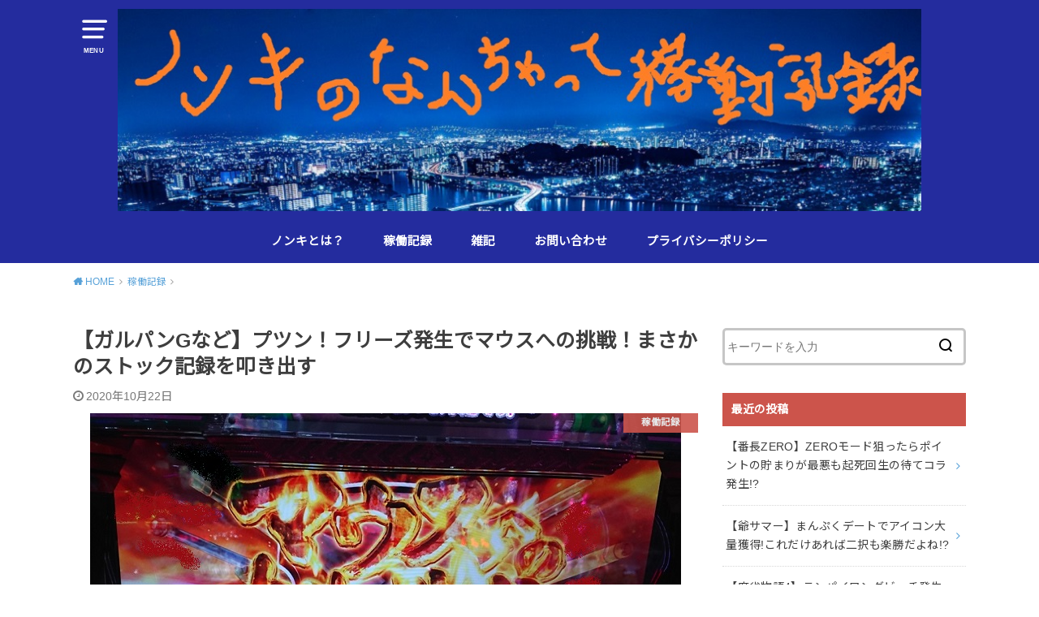

--- FILE ---
content_type: text/html; charset=UTF-8
request_url: https://nonki7.com/galpang-stockkirokukoushin/
body_size: 19087
content:
<!doctype html>
<html lang="ja" class="no-js">

<head>
<meta charset="utf-8">
<meta http-equiv="X-UA-Compatible" content="IE=edge">
<meta name="HandheldFriendly" content="True">
<meta name="MobileOptimized" content="320">
<meta name="viewport" content="width=device-width, initial-scale=1"/>

<link rel="pingback" href="https://nonki7.com/xmlrpc.php">


	<!-- This site is optimized with the Yoast SEO plugin v15.3 - https://yoast.com/wordpress/plugins/seo/ -->
	<title>【ガルパンGなど】プツン！フリーズ発生でマウスへの挑戦！まさかのストック記録を叩き出す - ノンキのなんちゃって稼働記録</title>
	<meta name="description" content="プツン！・・・ガルパンGでまさかの展開でフリーズ発生！最強特化ゾーンであるマウスへの挑戦へ突入。この最強特化ゾーンでまさかの記録を叩き出すことになるとは。果たしてストックを大量獲得して完走することはできたのか！？" />
	<meta name="robots" content="index, follow, max-snippet:-1, max-image-preview:large, max-video-preview:-1" />
	<link rel="canonical" href="https://nonki7.com/galpang-stockkirokukoushin/" />
	<meta property="og:locale" content="ja_JP" />
	<meta property="og:type" content="article" />
	<meta property="og:title" content="【ガルパンGなど】プツン！フリーズ発生でマウスへの挑戦！まさかのストック記録を叩き出す - ノンキのなんちゃって稼働記録" />
	<meta property="og:description" content="プツン！・・・ガルパンGでまさかの展開でフリーズ発生！最強特化ゾーンであるマウスへの挑戦へ突入。この最強特化ゾーンでまさかの記録を叩き出すことになるとは。果たしてストックを大量獲得して完走することはできたのか！？" />
	<meta property="og:url" content="https://nonki7.com/galpang-stockkirokukoushin/" />
	<meta property="og:site_name" content="ノンキのなんちゃって稼働記録" />
	<meta property="article:published_time" content="2020-10-21T21:21:54+00:00" />
	<meta property="article:modified_time" content="2020-10-22T22:13:47+00:00" />
	<meta property="og:image" content="https://nonki7.com/wp-content/uploads/2020/10/galpanG_mouseTitle_201022.jpg" />
	<meta property="og:image:width" content="728" />
	<meta property="og:image:height" content="465" />
	<meta name="twitter:card" content="summary_large_image" />
	<meta name="twitter:label1" content="Written by">
	<meta name="twitter:data1" content="ノンキ">
	<meta name="twitter:label2" content="Est. reading time">
	<meta name="twitter:data2" content="0分">
	<script type="application/ld+json" class="yoast-schema-graph">{"@context":"https://schema.org","@graph":[{"@type":"WebSite","@id":"https://nonki7.com/#website","url":"https://nonki7.com/","name":"\u30ce\u30f3\u30ad\u306e\u306a\u3093\u3061\u3083\u3063\u3066\u7a3c\u50cd\u8a18\u9332","description":"","potentialAction":[{"@type":"SearchAction","target":"https://nonki7.com/?s={search_term_string}","query-input":"required name=search_term_string"}],"inLanguage":"ja"},{"@type":"ImageObject","@id":"https://nonki7.com/galpang-stockkirokukoushin/#primaryimage","inLanguage":"ja","url":"https://nonki7.com/wp-content/uploads/2020/10/galpanG_mouseTitle_201022.jpg","width":728,"height":465,"caption":"\u30de\u30a6\u30b9\u3078\u306e\u6311\u6226"},{"@type":"WebPage","@id":"https://nonki7.com/galpang-stockkirokukoushin/#webpage","url":"https://nonki7.com/galpang-stockkirokukoushin/","name":"\u3010\u30ac\u30eb\u30d1\u30f3G\u306a\u3069\u3011\u30d7\u30c4\u30f3\uff01\u30d5\u30ea\u30fc\u30ba\u767a\u751f\u3067\u30de\u30a6\u30b9\u3078\u306e\u6311\u6226\uff01\u307e\u3055\u304b\u306e\u30b9\u30c8\u30c3\u30af\u8a18\u9332\u3092\u53e9\u304d\u51fa\u3059 - \u30ce\u30f3\u30ad\u306e\u306a\u3093\u3061\u3083\u3063\u3066\u7a3c\u50cd\u8a18\u9332","isPartOf":{"@id":"https://nonki7.com/#website"},"primaryImageOfPage":{"@id":"https://nonki7.com/galpang-stockkirokukoushin/#primaryimage"},"datePublished":"2020-10-21T21:21:54+00:00","dateModified":"2020-10-22T22:13:47+00:00","author":{"@id":"https://nonki7.com/#/schema/person/4861bada458bcd61a1aa7c97de0a5e3d"},"description":"\u30d7\u30c4\u30f3\uff01\u30fb\u30fb\u30fb\u30ac\u30eb\u30d1\u30f3G\u3067\u307e\u3055\u304b\u306e\u5c55\u958b\u3067\u30d5\u30ea\u30fc\u30ba\u767a\u751f\uff01\u6700\u5f37\u7279\u5316\u30be\u30fc\u30f3\u3067\u3042\u308b\u30de\u30a6\u30b9\u3078\u306e\u6311\u6226\u3078\u7a81\u5165\u3002\u3053\u306e\u6700\u5f37\u7279\u5316\u30be\u30fc\u30f3\u3067\u307e\u3055\u304b\u306e\u8a18\u9332\u3092\u53e9\u304d\u51fa\u3059\u3053\u3068\u306b\u306a\u308b\u3068\u306f\u3002\u679c\u305f\u3057\u3066\u30b9\u30c8\u30c3\u30af\u3092\u5927\u91cf\u7372\u5f97\u3057\u3066\u5b8c\u8d70\u3059\u308b\u3053\u3068\u306f\u3067\u304d\u305f\u306e\u304b\uff01\uff1f","inLanguage":"ja","potentialAction":[{"@type":"ReadAction","target":["https://nonki7.com/galpang-stockkirokukoushin/"]}]},{"@type":"Person","@id":"https://nonki7.com/#/schema/person/4861bada458bcd61a1aa7c97de0a5e3d","name":"\u30ce\u30f3\u30ad","image":{"@type":"ImageObject","@id":"https://nonki7.com/#personlogo","inLanguage":"ja","url":"https://secure.gravatar.com/avatar/88b63422272a5ede4f54340ec21a6ce3?s=96&d=mm&r=g","caption":"\u30ce\u30f3\u30ad"}}]}</script>
	<!-- / Yoast SEO plugin. -->


<link rel='dns-prefetch' href='//ajax.googleapis.com' />
<link rel='dns-prefetch' href='//fonts.googleapis.com' />
<link rel='dns-prefetch' href='//s.w.org' />
<link rel="alternate" type="application/rss+xml" title="ノンキのなんちゃって稼働記録 &raquo; フィード" href="https://nonki7.com/feed/" />
<link rel="alternate" type="application/rss+xml" title="ノンキのなんちゃって稼働記録 &raquo; コメントフィード" href="https://nonki7.com/comments/feed/" />
<link rel="alternate" type="application/rss+xml" title="ノンキのなんちゃって稼働記録 &raquo; 【ガルパンGなど】プツン！フリーズ発生でマウスへの挑戦！まさかのストック記録を叩き出す のコメントのフィード" href="https://nonki7.com/galpang-stockkirokukoushin/feed/" />
		<script type="text/javascript">
			window._wpemojiSettings = {"baseUrl":"https:\/\/s.w.org\/images\/core\/emoji\/12.0.0-1\/72x72\/","ext":".png","svgUrl":"https:\/\/s.w.org\/images\/core\/emoji\/12.0.0-1\/svg\/","svgExt":".svg","source":{"concatemoji":"https:\/\/nonki7.com\/wp-includes\/js\/wp-emoji-release.min.js?ver=5.4"}};
			/*! This file is auto-generated */
			!function(e,a,t){var r,n,o,i,p=a.createElement("canvas"),s=p.getContext&&p.getContext("2d");function c(e,t){var a=String.fromCharCode;s.clearRect(0,0,p.width,p.height),s.fillText(a.apply(this,e),0,0);var r=p.toDataURL();return s.clearRect(0,0,p.width,p.height),s.fillText(a.apply(this,t),0,0),r===p.toDataURL()}function l(e){if(!s||!s.fillText)return!1;switch(s.textBaseline="top",s.font="600 32px Arial",e){case"flag":return!c([127987,65039,8205,9895,65039],[127987,65039,8203,9895,65039])&&(!c([55356,56826,55356,56819],[55356,56826,8203,55356,56819])&&!c([55356,57332,56128,56423,56128,56418,56128,56421,56128,56430,56128,56423,56128,56447],[55356,57332,8203,56128,56423,8203,56128,56418,8203,56128,56421,8203,56128,56430,8203,56128,56423,8203,56128,56447]));case"emoji":return!c([55357,56424,55356,57342,8205,55358,56605,8205,55357,56424,55356,57340],[55357,56424,55356,57342,8203,55358,56605,8203,55357,56424,55356,57340])}return!1}function d(e){var t=a.createElement("script");t.src=e,t.defer=t.type="text/javascript",a.getElementsByTagName("head")[0].appendChild(t)}for(i=Array("flag","emoji"),t.supports={everything:!0,everythingExceptFlag:!0},o=0;o<i.length;o++)t.supports[i[o]]=l(i[o]),t.supports.everything=t.supports.everything&&t.supports[i[o]],"flag"!==i[o]&&(t.supports.everythingExceptFlag=t.supports.everythingExceptFlag&&t.supports[i[o]]);t.supports.everythingExceptFlag=t.supports.everythingExceptFlag&&!t.supports.flag,t.DOMReady=!1,t.readyCallback=function(){t.DOMReady=!0},t.supports.everything||(n=function(){t.readyCallback()},a.addEventListener?(a.addEventListener("DOMContentLoaded",n,!1),e.addEventListener("load",n,!1)):(e.attachEvent("onload",n),a.attachEvent("onreadystatechange",function(){"complete"===a.readyState&&t.readyCallback()})),(r=t.source||{}).concatemoji?d(r.concatemoji):r.wpemoji&&r.twemoji&&(d(r.twemoji),d(r.wpemoji)))}(window,document,window._wpemojiSettings);
		</script>
		<style type="text/css">
img.wp-smiley,
img.emoji {
	display: inline !important;
	border: none !important;
	box-shadow: none !important;
	height: 1em !important;
	width: 1em !important;
	margin: 0 .07em !important;
	vertical-align: -0.1em !important;
	background: none !important;
	padding: 0 !important;
}
</style>
	<link rel='stylesheet' id='wp-block-library-css'  href='https://nonki7.com/wp-includes/css/dist/block-library/style.min.css' type='text/css' media='all' />
<link rel='stylesheet' id='liquid-block-speech-css'  href='https://nonki7.com/wp-content/plugins/liquid-speech-balloon/css/block.css' type='text/css' media='all' />
<link rel='stylesheet' id='contact-form-7-css'  href='https://nonki7.com/wp-content/plugins/contact-form-7/includes/css/styles.css?ver=5.3' type='text/css' media='all' />
<link rel='stylesheet' id='ez-icomoon-css'  href='https://nonki7.com/wp-content/plugins/easy-table-of-contents/vendor/icomoon/style.min.css?ver=2.0.11' type='text/css' media='all' />
<link rel='stylesheet' id='ez-toc-css'  href='https://nonki7.com/wp-content/plugins/easy-table-of-contents/assets/css/screen.min.css?ver=2.0.11' type='text/css' media='all' />
<style id='ez-toc-inline-css' type='text/css'>
div#ez-toc-container p.ez-toc-title {font-size: 120%;}div#ez-toc-container p.ez-toc-title {font-weight: 500;}div#ez-toc-container ul li {font-size: 95%;}div#ez-toc-container {background: #fff;border: 1px solid #ddd;width: 100%;}div#ez-toc-container p.ez-toc-title {color: #999;}div#ez-toc-container ul.ez-toc-list a {color: #428bca;}div#ez-toc-container ul.ez-toc-list a:hover {color: #2a6496;}div#ez-toc-container ul.ez-toc-list a:visited {color: #8dacc9;}
</style>
<link rel='stylesheet' id='style-css'  href='https://nonki7.com/wp-content/themes/yswallow/style.css' type='text/css' media='all' />
<style id='style-inline-css' type='text/css'>
.animated{animation-duration:1.2s;animation-fill-mode:both;animation-delay:0s;animation-timing-function:ease-out}.wpcf7 .screen-reader-response{position:static}.animated{animation-fill-mode:none}@keyframes fadeIn{from{opacity:0}to{opacity:1}}.fadeIn{animation-name:fadeIn}@keyframes fadeInDown{from{opacity:0;transform:translate3d(0,-10px,0)}to{opacity:1;transform:none}}.fadeInDown{animation-name:fadeInDown}@keyframes fadeInDownBig{from{opacity:0;transform:translate3d(0,-100%,0)}to{opacity:1;transform:none}}.fadeInDownBig{animation-name:fadeInDownBig}@keyframes fadeInLeft{from{opacity:0;transform:translate3d(-10px,0,0)}to{opacity:1;transform:none}}.fadeInLeft{animation-name:fadeInLeft}@keyframes fadeInLeftBig{from{opacity:0;transform:translate3d(-100%,0,0)}to{opacity:1;transform:none}}.fadeInLeftBig{animation-name:fadeInLeftBig}@keyframes fadeInRight{from{opacity:0;transform:translate3d(10px,0,0)}to{opacity:1;transform:none}}.fadeInRight{animation-name:fadeInRight}@keyframes fadeInRightBig{from{opacity:0;transform:translate3d(100%,0,0)}to{opacity:1;transform:none}}.fadeInRightBig{animation-name:fadeInRightBig}@keyframes fadeInUp{from{opacity:0;transform:translate3d(0,10px,0)}to{opacity:1;transform:none}}.fadeInUp{animation-name:fadeInUp}@keyframes fadeInUpBig{from{opacity:0;transform:translate3d(0,100%,0)}to{opacity:1;transform:none}}.fadeInUpBig{animation-name:fadeInUpBig}
</style>
<link rel='stylesheet' id='child-style-css'  href='https://nonki7.com/wp-content/themes/yswallow_custom/style.css' type='text/css' media='all' />
<link rel='stylesheet' id='gf_Notojp-css'  href='https://fonts.googleapis.com/css?family=Noto+Sans+JP&#038;display=swap' type='text/css' media='all' />
<link rel='stylesheet' id='fontawesome-css'  href='https://nonki7.com/wp-content/themes/yswallow/library/css/font-awesome.min.css' type='text/css' media='all' />
<script type='text/javascript' src='https://ajax.googleapis.com/ajax/libs/jquery/1.12.4/jquery.min.js?ver=1.12.4'></script>
<link rel='https://api.w.org/' href='https://nonki7.com/wp-json/' />
<link rel="EditURI" type="application/rsd+xml" title="RSD" href="https://nonki7.com/xmlrpc.php?rsd" />
<link rel="wlwmanifest" type="application/wlwmanifest+xml" href="https://nonki7.com/wp-includes/wlwmanifest.xml" /> 
<meta name="generator" content="WordPress 5.4" />
<link rel='shortlink' href='https://nonki7.com/?p=8781' />
<link rel="alternate" type="application/json+oembed" href="https://nonki7.com/wp-json/oembed/1.0/embed?url=https%3A%2F%2Fnonki7.com%2Fgalpang-stockkirokukoushin%2F" />
<link rel="alternate" type="text/xml+oembed" href="https://nonki7.com/wp-json/oembed/1.0/embed?url=https%3A%2F%2Fnonki7.com%2Fgalpang-stockkirokukoushin%2F&#038;format=xml" />
   <script type="text/javascript">
   var _gaq = _gaq || [];
   _gaq.push(['_setAccount', 'UA-163440231-1']);
   _gaq.push(['_trackPageview']);
   (function() {
   var ga = document.createElement('script'); ga.type = 'text/javascript'; ga.async = true;
   ga.src = ('https:' == document.location.protocol ? 'https://ssl' : 'http://www') + '.google-analytics.com/ga.js';
   var s = document.getElementsByTagName('script')[0]; s.parentNode.insertBefore(ga, s);
   })();
   </script>
<style type="text/css">.liquid-speech-balloon-00 .liquid-speech-balloon-avatar { background-image: url("https://nonki7.com/wp-content/uploads/2020/05/nonki_new.jpg"); } .liquid-speech-balloon-01 .liquid-speech-balloon-avatar { background-image: url("https://nonki7.com/wp-content/uploads/2020/04/AzuMan.png"); } </style>
<style type="text/css">.liquid-speech-balloon-00 .liquid-speech-balloon-avatar::after { content: "ノンキ"; } .liquid-speech-balloon-01 .liquid-speech-balloon-avatar::after { content: "AzuMan"; } .liquid-speech-balloon-02 .liquid-speech-balloon-avatar::after { content: "友達"; } </style>
<style type="text/css">
body, #breadcrumb li a::after{ color: #3E3E3E;}
a, #breadcrumb li a i, .authorbox .author_sns li a::before,.widget li a:after{ color: #57a1d8;}
a:hover{ color: #9eccef;}
.article-footer .post-categories li a,.article-footer .tags a{ background: #57a1d8; border-color:#57a1d8;}
.article-footer .tags a{ color:#57a1d8; background: none;}
.article-footer .post-categories li a:hover,.article-footer .tags a:hover{ background:#9eccef;  border-color:#9eccef;}
input[type="text"],input[type="password"],input[type="datetime"],input[type="datetime-local"],input[type="date"],input[type="month"],input[type="time"],input[type="week"],input[type="number"],input[type="email"],input[type="url"],input[type="search"],input[type="tel"],input[type="color"],select,textarea,.field { background-color: #ffffff;}
#header{ color: #ffffff; background: #242c9e;}
#logo a{ color: #ecf6ff;}
@media only screen and (min-width: 768px) {
	#g_nav .nav > li::after{ background: #ecf6ff;}
	#g_nav .nav li ul.sub-menu, #g_nav .nav li ul.children{ background: #2e3a44;color: #ffffff;}
	.archives-list .post-list a .eyecatch::after{ background: #57a1d8;}
}

.slick-prev:before, .slick-next:before, .accordionBtn, #submit, button, html input[type="button"], input[type="reset"], input[type="submit"], .pagination a:hover, .pagination a:focus,.page-links a:hover, .page-links a:focus { background-color: #57a1d8;}
.accordionBtn.active, #submit:hover, #submit:focus{ background-color: #9eccef;}
.entry-content h2, .homeadd_wrap .widgettitle, .widgettitle, .eyecatch .cat-name, ul.wpp-list li a:before, .cat_postlist .catttl span::before, .cat_postlist .catttl span::after, .accordion::before{ background: #cc544b; color: #ffffff;}
.entry-content h3,.entry-content h4{ border-color: #cc544b;}
.h_balloon .entry-content h2:after{ border-top-color: #cc544b;}
.entry-content ol li:before{ background: #cc544b; border-color: #cc544b;  color: #ffffff;}
.entry-content ol li ol li:before{ color: #cc544b;}
.entry-content ul li:before{ color: #cc544b;}
.entry-content blockquote::before,.entry-content blockquote::after{color: #cc544b;}

.btn-wrap a{background: #57a1d8;border: 1px solid #57a1d8;}
.btn-wrap a:hover,.widget .btn-wrap:not(.simple) a:hover{color: #57a1d8;border-color: #57a1d8;}
.btn-wrap.simple a, .pagination a, .pagination span,.page-links a{border-color: #57a1d8; color: #57a1d8;}
.btn-wrap.simple a:hover, .pagination .current,.pagination .current:hover,.page-links ul > li > span{background-color: #57a1d8;}

#footer-top::before{background-color: #cc544b;}
#footer,.cta-inner{background-color: #2e3a44; color: #ffffff;}

</style>
<link rel="icon" href="https://nonki7.com/wp-content/uploads/2020/04/cropped-site_icon_01-150x150.png" sizes="32x32" />
<link rel="icon" href="https://nonki7.com/wp-content/uploads/2020/04/cropped-site_icon_01-300x300.png" sizes="192x192" />
<link rel="apple-touch-icon" href="https://nonki7.com/wp-content/uploads/2020/04/cropped-site_icon_01-300x300.png" />
<meta name="msapplication-TileImage" content="https://nonki7.com/wp-content/uploads/2020/04/cropped-site_icon_01-300x300.png" />
		<style type="text/css" id="wp-custom-css">
			.profileimg{
	border-radius: 50%;
}
@media only screen and (min-width: 768px) {
    .header #logo {
        width: 90%;
    }
}
#ez-toc-container li:before{
content:none;
}		</style>
		</head>

<body class="post-template-default single single-post postid-8781 single-format-standard pd_normal h_default undo_off catlabelon pannavi_on">
	<div id="container">


<header id="header" class="header animated fadeIn">
<div id="inner-header" class="wrap cf">

<a href="#spnavi" data-remodal-target="spnavi" class="nav_btn"><span class="text">MENU</span></a>
<div class="remodal" data-remodal-id="spnavi" data-remodal-options="hashTracking:false">
<button data-remodal-action="close" class="remodal-close"><span class="text gf">CLOSE</span></button>
<div id="categories-4" class="widget widget_categories"><h4 class="widgettitle"><span>カテゴリー</span></h4>		<ul>
				<li class="cat-item cat-item-2"><a href="https://nonki7.com/category/introduction/" title="管理人のノンキの自己紹介。また、スロット人生などを振り返ります。">ノンキとは？</a>
</li>
	<li class="cat-item cat-item-30"><a href="https://nonki7.com/category/home-slot/" title="家スロでの稼働記録やできごとを振り返ります">家スロ</a>
</li>
	<li class="cat-item cat-item-5"><a href="https://nonki7.com/category/op_record/" title="ホールでの稼働記録やできごとを振り返ります">稼働記録</a>
</li>
	<li class="cat-item cat-item-16"><a href="https://nonki7.com/category/dairy/" title="ホールでのできごと・趣味・日常の他愛ないできごとを振り返ります">雑記</a>
</li>
		</ul>
			</div><div id="archives-3" class="widget widget_archive"><h4 class="widgettitle"><span>アーカイブ</span></h4>		<ul>
				<li><a href='https://nonki7.com/2022/06/'>2022年6月 <span class="countpost">13</span></a></li>
	<li><a href='https://nonki7.com/2022/05/'>2022年5月 <span class="countpost">22</span></a></li>
	<li><a href='https://nonki7.com/2022/04/'>2022年4月 <span class="countpost">21</span></a></li>
	<li><a href='https://nonki7.com/2022/03/'>2022年3月 <span class="countpost">23</span></a></li>
	<li><a href='https://nonki7.com/2022/02/'>2022年2月 <span class="countpost">20</span></a></li>
	<li><a href='https://nonki7.com/2022/01/'>2022年1月 <span class="countpost">21</span></a></li>
	<li><a href='https://nonki7.com/2021/12/'>2021年12月 <span class="countpost">22</span></a></li>
	<li><a href='https://nonki7.com/2021/11/'>2021年11月 <span class="countpost">22</span></a></li>
	<li><a href='https://nonki7.com/2021/10/'>2021年10月 <span class="countpost">21</span></a></li>
	<li><a href='https://nonki7.com/2021/09/'>2021年9月 <span class="countpost">22</span></a></li>
	<li><a href='https://nonki7.com/2021/08/'>2021年 8月 <span class="countpost">22</span></a></li>
	<li><a href='https://nonki7.com/2021/07/'>2021年7月 <span class="countpost">22</span></a></li>
	<li><a href='https://nonki7.com/2021/06/'>2021年6月 <span class="countpost">23</span></a></li>
	<li><a href='https://nonki7.com/2021/05/'>2021年5月 <span class="countpost">20</span></a></li>
	<li><a href='https://nonki7.com/2021/04/'>2021年4月 <span class="countpost">16</span></a></li>
	<li><a href='https://nonki7.com/2021/03/'>2021年3月 <span class="countpost">21</span></a></li>
	<li><a href='https://nonki7.com/2021/02/'>2021年2月 <span class="countpost">23</span></a></li>
	<li><a href='https://nonki7.com/2021/01/'>2021年1月 <span class="countpost">26</span></a></li>
	<li><a href='https://nonki7.com/2020/12/'>2020年12月 <span class="countpost">28</span></a></li>
	<li><a href='https://nonki7.com/2020/11/'>2020年11月 <span class="countpost">25</span></a></li>
	<li><a href='https://nonki7.com/2020/10/'>2020年10月 <span class="countpost">27</span></a></li>
	<li><a href='https://nonki7.com/2020/09/'>2020年9月 <span class="countpost">28</span></a></li>
	<li><a href='https://nonki7.com/2020/08/'>2020年 8月 <span class="countpost">30</span></a></li>
	<li><a href='https://nonki7.com/2020/07/'>2020年7月 <span class="countpost">31</span></a></li>
	<li><a href='https://nonki7.com/2020/06/'>2020年6月 <span class="countpost">29</span></a></li>
	<li><a href='https://nonki7.com/2020/05/'>2020年5月 <span class="countpost">30</span></a></li>
	<li><a href='https://nonki7.com/2020/04/'>2020年4月 <span class="countpost">8</span></a></li>
		</ul>
			</div><div id="tag_cloud-2" class="widget widget_tag_cloud"><h4 class="widgettitle"><span>タグから探す</span></h4><div class="tagcloud"><a href="https://nonki7.com/tag/untiku/" class="tag-cloud-link tag-link-33 tag-link-position-1" style="font-size: 9.1101321585903pt;" aria-label="うんちく (2個の項目)">うんちく</a>
<a href="https://nonki7.com/tag/pickup/" class="tag-cloud-link tag-link-31 tag-link-position-2" style="font-size: 12.31718061674pt;" aria-label="オススメ (9個の項目)">オススメ</a>
<a href="https://nonki7.com/tag/zoon_aim/" class="tag-cloud-link tag-link-12 tag-link-position-3" style="font-size: 19.779735682819pt;" aria-label="ゾーン狙い (160個の項目)">ゾーン狙い</a>
<a href="https://nonki7.com/tag/holldairy/" class="tag-cloud-link tag-link-22 tag-link-position-4" style="font-size: 9.1101321585903pt;" aria-label="ホールでの出来事 (2個の項目)">ホールでの出来事</a>
<a href="https://nonki7.com/tag/meshiuma/" class="tag-cloud-link tag-link-17 tag-link-position-5" style="font-size: 9.8502202643172pt;" aria-label="メシウマ (3個の項目)">メシウマ</a>
<a href="https://nonki7.com/tag/meshimazu/" class="tag-cloud-link tag-link-19 tag-link-position-6" style="font-size: 10.466960352423pt;" aria-label="メシマズ (4個の項目)">メシマズ</a>
<a href="https://nonki7.com/tag/ceiling_aim/" class="tag-cloud-link tag-link-11 tag-link-position-7" style="font-size: 21.444933920705pt;" aria-label="天井狙い (304個の項目)">天井狙い</a>
<a href="https://nonki7.com/tag/home-slot/" class="tag-cloud-link tag-link-29 tag-link-position-8" style="font-size: 13.735682819383pt;" aria-label="家スロ (16個の項目)">家スロ</a>
<a href="https://nonki7.com/tag/expected_value_op/" class="tag-cloud-link tag-link-9 tag-link-position-9" style="font-size: 20.026431718062pt;" aria-label="期待値稼働 (178個の項目)">期待値稼働</a>
<a href="https://nonki7.com/tag/goal/" class="tag-cloud-link tag-link-32 tag-link-position-10" style="font-size: 8pt;" aria-label="目標 (1個の項目)">目標</a>
<a href="https://nonki7.com/tag/slot_style/" class="tag-cloud-link tag-link-25 tag-link-position-11" style="font-size: 8pt;" aria-label="稼働スタイル (1個の項目)">稼働スタイル</a>
<a href="https://nonki7.com/tag/op-record/" class="tag-cloud-link tag-link-24 tag-link-position-12" style="font-size: 9.1101321585903pt;" aria-label="稼働記録 (2個の項目)">稼働記録</a>
<a href="https://nonki7.com/tag/setting_aim/" class="tag-cloud-link tag-link-10 tag-link-position-13" style="font-size: 14.660792951542pt;" aria-label="設定狙い (23個の項目)">設定狙い</a>
<a href="https://nonki7.com/tag/hobby/" class="tag-cloud-link tag-link-15 tag-link-position-14" style="font-size: 9.1101321585903pt;" aria-label="趣味 (2個の項目)">趣味</a>
<a href="https://nonki7.com/tag/hobby_hit/" class="tag-cloud-link tag-link-13 tag-link-position-15" style="font-size: 22pt;" aria-label="趣味打ち (368個の項目)">趣味打ち</a>
<a href="https://nonki7.com/tag/old_story/" class="tag-cloud-link tag-link-7 tag-link-position-16" style="font-size: 9.8502202643172pt;" aria-label="過去語 (3個の項目)">過去語</a></div>
</div><button data-remodal-action="close" class="remodal-close"><span class="text gf">CLOSE</span></button>
</div>


<div id="logo" class="fs_ll ">
				<p class="h1 img"><a href="https://nonki7.com"><img src="https://nonki7.com/wp-content/uploads/2020/05/hakatayakei_blog_hedder.jpg" alt="ノンキのなんちゃって稼働記録"></a></p>
	
	<p class="site_description"></p></div>

<div id="g_nav" class="g_nav-sp animated anidelayS fadeIn">
<nav class="menu-sp cf"><ul id="menu-pc%e3%82%b0%e3%83%ad%e3%83%bc%e3%83%90%e3%83%ab%e3%83%8a%e3%83%93" class="nav top-nav cf"><li id="menu-item-558" class="menu-item menu-item-type-taxonomy menu-item-object-category menu-item-558"><a href="https://nonki7.com/category/introduction/">ノンキとは？</a></li>
<li id="menu-item-559" class="menu-item menu-item-type-taxonomy menu-item-object-category current-post-ancestor current-menu-parent current-post-parent menu-item-559"><a href="https://nonki7.com/category/op_record/">稼働記録</a></li>
<li id="menu-item-560" class="menu-item menu-item-type-taxonomy menu-item-object-category menu-item-560"><a href="https://nonki7.com/category/dairy/">雑記</a></li>
<li id="menu-item-561" class="menu-item menu-item-type-post_type menu-item-object-page menu-item-561"><a href="https://nonki7.com/contact/">お問い合わせ</a></li>
<li id="menu-item-562" class="menu-item menu-item-type-post_type menu-item-object-page menu-item-privacy-policy menu-item-562"><a href="https://nonki7.com/privacy-policy/">プライバシーポリシー</a></li>
</ul></nav></div>


</div>
</header>





<div id="breadcrumb" class="breadcrumb animated fadeIn cf"><div class="wrap"><ul class="breadcrumb__ul" itemscope itemtype="http://schema.org/BreadcrumbList"><li class="breadcrumb__li bc_homelink" itemprop="itemListElement" itemscope itemtype="http://schema.org/ListItem"><a class="breadcrumb__link" itemprop="item" href="https://nonki7.com/"><span itemprop="name"> HOME</span></a><meta itemprop="position" content="1" /></li><li class="breadcrumb__li" itemprop="itemListElement" itemscope itemtype="http://schema.org/ListItem"><a class="breadcrumb__link" itemprop="item" href="https://nonki7.com/category/op_record/"><span itemprop="name">稼働記録</span></a><meta itemprop="position" content="2" /></li><li class="breadcrumb__li bc_posttitle" itemprop="itemListElement" itemscope itemtype="http://schema.org/ListItem"><span itemprop="name">【ガルパンGなど】プツン！フリーズ発生でマウスへの挑戦！まさかのストック記録を叩き出す</span><meta itemprop="position" content="3" /></li></ul></div></div>

<div id="content">
<div id="inner-content" class="wrap cf">

<div class="main-wrap">
<main id="main" class="animated anidelayS fadeIn" role="main">

<article id="post-8781" class="post-8781 post type-post status-publish format-standard has-post-thumbnail hentry category-op_record tag-zoon_aim tag-ceiling_aim tag-expected_value_op tag-hobby_hit article cf" role="article">
<header class="article-header entry-header">
<div class="inner">
<h1 class="entry-title single-title" itemprop="headline" rel="bookmark">【ガルパンGなど】プツン！フリーズ発生でマウスへの挑戦！まさかのストック記録を叩き出す</h1>

<div class="byline entry-meta vcard cf">

<time class="time__date date gf entry-date updated">2020年10月22日</time>
</div>

<figure class="eyecatch">
<img width="728" height="465" src="https://nonki7.com/wp-content/uploads/2020/10/galpanG_mouseTitle_201022.jpg" class="attachment-post-thumbnail size-post-thumbnail wp-post-image" alt="マウスへの挑戦" srcset="https://nonki7.com/wp-content/uploads/2020/10/galpanG_mouseTitle_201022.jpg 728w, https://nonki7.com/wp-content/uploads/2020/10/galpanG_mouseTitle_201022-300x192.jpg 300w" sizes="(max-width: 728px) 100vw, 728px" />
<span class="cat-name cat-id-5">稼働記録</span>
</figure>

</div>
</header>


<div class="share short">
<div class="sns">
<ul class="cf">

<li class="twitter"> 
<a target="blank" href="//twitter.com/intent/tweet?url=https%3A%2F%2Fnonki7.com%2Fgalpang-stockkirokukoushin%2F&text=%E3%80%90%E3%82%AC%E3%83%AB%E3%83%91%E3%83%B3G%E3%81%AA%E3%81%A9%E3%80%91%E3%83%97%E3%83%84%E3%83%B3%EF%BC%81%E3%83%95%E3%83%AA%E3%83%BC%E3%82%BA%E7%99%BA%E7%94%9F%E3%81%A7%E3%83%9E%E3%82%A6%E3%82%B9%E3%81%B8%E3%81%AE%E6%8C%91%E6%88%A6%EF%BC%81%E3%81%BE%E3%81%95%E3%81%8B%E3%81%AE%E3%82%B9%E3%83%88%E3%83%83%E3%82%AF%E8%A8%98%E9%8C%B2%E3%82%92%E5%8F%A9%E3%81%8D%E5%87%BA%E3%81%99&tw_p=tweetbutton" onclick="window.open(this.href, 'tweetwindow', 'width=550, height=450,personalbar=0,toolbar=0,scrollbars=1,resizable=1'); return false;"><span class="text">ツイート</span><span class="count"></span></a>
</li>

<li class="facebook">
<a href="//www.facebook.com/sharer.php?src=bm&u=https%3A%2F%2Fnonki7.com%2Fgalpang-stockkirokukoushin%2F&t=%E3%80%90%E3%82%AC%E3%83%AB%E3%83%91%E3%83%B3G%E3%81%AA%E3%81%A9%E3%80%91%E3%83%97%E3%83%84%E3%83%B3%EF%BC%81%E3%83%95%E3%83%AA%E3%83%BC%E3%82%BA%E7%99%BA%E7%94%9F%E3%81%A7%E3%83%9E%E3%82%A6%E3%82%B9%E3%81%B8%E3%81%AE%E6%8C%91%E6%88%A6%EF%BC%81%E3%81%BE%E3%81%95%E3%81%8B%E3%81%AE%E3%82%B9%E3%83%88%E3%83%83%E3%82%AF%E8%A8%98%E9%8C%B2%E3%82%92%E5%8F%A9%E3%81%8D%E5%87%BA%E3%81%99" onclick="javascript:window.open(this.href, '', 'menubar=no,toolbar=no,resizable=yes,scrollbars=yes,height=300,width=600');return false;"><span class="text">シェア</span><span class="count"></span></a>
</li>

<li class="hatebu">       
<a href="//b.hatena.ne.jp/add?mode=confirm&url=https://nonki7.com/galpang-stockkirokukoushin/&title=%E3%80%90%E3%82%AC%E3%83%AB%E3%83%91%E3%83%B3G%E3%81%AA%E3%81%A9%E3%80%91%E3%83%97%E3%83%84%E3%83%B3%EF%BC%81%E3%83%95%E3%83%AA%E3%83%BC%E3%82%BA%E7%99%BA%E7%94%9F%E3%81%A7%E3%83%9E%E3%82%A6%E3%82%B9%E3%81%B8%E3%81%AE%E6%8C%91%E6%88%A6%EF%BC%81%E3%81%BE%E3%81%95%E3%81%8B%E3%81%AE%E3%82%B9%E3%83%88%E3%83%83%E3%82%AF%E8%A8%98%E9%8C%B2%E3%82%92%E5%8F%A9%E3%81%8D%E5%87%BA%E3%81%99" onclick="window.open(this.href, 'HBwindow', 'width=600, height=400, menubar=no, toolbar=no, scrollbars=yes'); return false;" target="_blank"><span class="text">はてブ</span><span class="count"></span></a>
</li>

<li class="line">
<a href="//line.me/R/msg/text/?%E3%80%90%E3%82%AC%E3%83%AB%E3%83%91%E3%83%B3G%E3%81%AA%E3%81%A9%E3%80%91%E3%83%97%E3%83%84%E3%83%B3%EF%BC%81%E3%83%95%E3%83%AA%E3%83%BC%E3%82%BA%E7%99%BA%E7%94%9F%E3%81%A7%E3%83%9E%E3%82%A6%E3%82%B9%E3%81%B8%E3%81%AE%E6%8C%91%E6%88%A6%EF%BC%81%E3%81%BE%E3%81%95%E3%81%8B%E3%81%AE%E3%82%B9%E3%83%88%E3%83%83%E3%82%AF%E8%A8%98%E9%8C%B2%E3%82%92%E5%8F%A9%E3%81%8D%E5%87%BA%E3%81%99%0Ahttps%3A%2F%2Fnonki7.com%2Fgalpang-stockkirokukoushin%2F" target="_blank"><span class="text">送る</span></a>
</li>

<li class="pocket">
<a href="//getpocket.com/edit?url=https://nonki7.com/galpang-stockkirokukoushin/&title=【ガルパンGなど】プツン！フリーズ発生でマウスへの挑戦！まさかのストック記録を叩き出す" onclick="window.open(this.href, 'FBwindow', 'width=550, height=350, menubar=no, toolbar=no, scrollbars=yes'); return false;"><span class="text">Pocket</span><span class="count"></span></a></li>

</ul>
</div> 
</div>


<div class="titleunder">
<div id="text-13" class="widget widget_text">			<div class="textwidget"><p><strong>今日もご来場ありがとうございます</strong><br />
<strong>１回ポチっと応援よろしくお願いしますm(_ _)m</strong><br />
<a href="https://slot.blogmura.com/ranking/in?p_cid=11050991" target="_blank" rel="noopener noreferrer"><img src="https://b.blogmura.com/original/1245762" width="240" height="167" border="0" alt="にほんブログ村 スロットブログへ" /></a><br /><a href="https://slot.blogmura.com/ranking/in?p_cid=11050991"></a></p>
</div>
		</div></div>

<section class="entry-content cf">



<p>こんにちは！ノンキです。</p>



<p>前回に記事はコチラ<br><strong><a href="https://nonki7.com/haruhi-ateteshimaeba/">【ハルヒなど】どんな形でも当ててしまえば夢の詰まったハレ晴レチャンスがやってくる！？</a></strong></p>



<p><br><br>鼻水が止まらない。。。<br><br>おかげさまで仕事にも<br>集中できません(;´д｀)トホホ<br><br>僕が言えたものではないですが、<br>季節の変わり目には注意しましょうね（笑）<br><br><br>それでは稼働を振り返っていきましょうかね～<br><br></p>



<div id="ez-toc-container" class="ez-toc-v2_0_11 counter-hierarchy counter-decimal">
<div class="ez-toc-title-container">
<p class="ez-toc-title">目次</p>
<span class="ez-toc-title-toggle"><a class="ez-toc-pull-right ez-toc-btn ez-toc-btn-xs ez-toc-btn-default ez-toc-toggle"><i class="ez-toc-glyphicon ez-toc-icon-toggle"></i></a></span></div>
<nav><ul class="ez-toc-list ez-toc-list-level-1"><li class="ez-toc-page-1 ez-toc-heading-level-2"><a class="ez-toc-link ez-toc-heading-1" href="#%e3%82%ac%e3%83%ab%e3%83%91%e3%83%b3g_%e3%83%aa%e3%82%bb%e3%83%83%e3%83%88%e7%8b%99%e3%81%84" title="ガルパンG リセット狙い">ガルパンG リセット狙い</a></li><li class="ez-toc-page-1 ez-toc-heading-level-2"><a class="ez-toc-link ez-toc-heading-2" href="#%e3%81%a1%e3%82%83%e3%81%be%e5%a5%b3%e7%a5%9e_%e8%b6%a3%e5%91%b3%e6%89%93%e3%81%a1" title="ちゃま女神 趣味打ち">ちゃま女神 趣味打ち</a></li><li class="ez-toc-page-1 ez-toc-heading-level-2"><a class="ez-toc-link ez-toc-heading-3" href="#%e7%89%a9%e8%aa%9e%e3%82%b7%e3%83%aa%e3%83%bc%e3%82%ba%e3%82%bb%e3%82%ab%e3%83%b3%e3%83%89_%e5%a4%a9%e4%ba%95%e7%8b%99%e3%81%84" title="物語シリーズセカンド 天井狙い">物語シリーズセカンド 天井狙い</a></li><li class="ez-toc-page-1 ez-toc-heading-level-2"><a class="ez-toc-link ez-toc-heading-4" href="#%e6%9c%80%e7%b5%82%e7%b5%90%e6%9e%9c" title="最終結果">最終結果</a></li></ul></nav></div>
<h2><span class="ez-toc-section" id="%e3%82%ac%e3%83%ab%e3%83%91%e3%83%b3g_%e3%83%aa%e3%82%bb%e3%83%83%e3%83%88%e7%8b%99%e3%81%84"></span>ガルパンG<br>リセット狙い<span class="ez-toc-section-end"></span></h2>



<p>仕事終わり夕方からの稼働です。<br><br><br>いつものごとく、<br>ホールのお散歩からスタートです。<br><br>すると<br>打てそうな台をすぐに発見！<br><br><strong><span style="color: #cf2e2e" class="artb-font-color">ガルパンG</span></strong>です(｀･ω･´)<br><br><br><br><strong><span class="artb-177">有利区間ランプが消灯</span></strong>している台を発見。</p>



<figure class="wp-block-image size-large"><img src="https://nonki7.com/wp-content/uploads/2020/10/galpanG_start_201022.jpg" alt="有利区間消灯" class="wp-image-8798" srcset="https://nonki7.com/wp-content/uploads/2020/10/galpanG_start_201022.jpg 400w, https://nonki7.com/wp-content/uploads/2020/10/galpanG_start_201022-300x224.jpg 300w" sizes="(max-width: 400px) 100vw, 400px" /></figure>



<p><strong><span class="artb-177">リセット狙い</span></strong>です。<br><br><br>最近はこのパターンの台をそこそこ拾ってます。<br><br>トータル的には結果が出ていないですが、<br>期待値は間違いなくあるはずです！<br><br><br>打てるだけアタックして<br><br>なんとかトータルプラスに<br>持っていきたいところです。<br><br><br>そして<strong><span class="artb-177">リセット狙いに成功</span></strong>しました。</p>



<figure class="wp-block-image size-large"><img src="https://nonki7.com/wp-content/uploads/2020/10/galpanG_win_201022.jpg" alt="リセット狙い成功" class="wp-image-8799" srcset="https://nonki7.com/wp-content/uploads/2020/10/galpanG_win_201022.jpg 400w, https://nonki7.com/wp-content/uploads/2020/10/galpanG_win_201022-300x194.jpg 300w" sizes="(max-width: 400px) 100vw, 400px" /></figure>



<p><strong><span class="artb-177">２８Gで直撃！</span></strong><br><br><br>ここ最近は２連続成功です。<br><br>当ててしまえば、<br>ほぼ勝ちですからね。<br><br>当たるのであれば、<br>３２Gまでに当たるはずなので<br><br>投資も５０枚程度で済みますから。<br><br><br>まずパンツァーアタックは、</p>



<figure class="wp-block-image size-large"><img src="https://nonki7.com/wp-content/uploads/2020/10/galpanG_1-atack3_201022.jpg" alt="ダージリン３個" class="wp-image-8785" srcset="https://nonki7.com/wp-content/uploads/2020/10/galpanG_1-atack3_201022.jpg 400w, https://nonki7.com/wp-content/uploads/2020/10/galpanG_1-atack3_201022-300x188.jpg 300w" sizes="(max-width: 400px) 100vw, 400px" /></figure>



<p>ダージリンアタックでアイテムは<br><strong><span class="artb-177">チャンスチーム３個</span></strong>でした。<br><br><br>まあ１戦目は勝てそうですね。<br><br>初戦負けでチョビ乗せに<br>賭けてもいいんですが（笑）<br><br><br>しかし！<br>ここで事件が発生！</p>



<figure class="wp-block-image size-large"><img src="https://nonki7.com/wp-content/uploads/2020/10/galpanG_1-arankAchance_201022.jpg" alt="ランクAチャンス" class="wp-image-8784" srcset="https://nonki7.com/wp-content/uploads/2020/10/galpanG_1-arankAchance_201022.jpg 400w, https://nonki7.com/wp-content/uploads/2020/10/galpanG_1-arankAchance_201022-300x179.jpg 300w" sizes="(max-width: 400px) 100vw, 400px" /></figure>



<p><strong><span class="artb-177">ランクAのチャレンジバトル！</span></strong><br><br><br>これはチャンスですね。<br><br>まだ１戦目だし、<br>アイテムも３個持ってますからね。<br>相手は<strong>サンダース</strong>ですが<br><br>十分勝利に期待できます(｀･ω･´)<br><br><br>ここでさらに大事件が！<br><br><br>なんと！</p>



<figure class="wp-block-image size-large"><img src="https://nonki7.com/wp-content/uploads/2020/10/galpanG_1-cut1_201022.jpg" alt="みほバー狙い" class="wp-image-8786" srcset="https://nonki7.com/wp-content/uploads/2020/10/galpanG_1-cut1_201022.jpg 400w, https://nonki7.com/wp-content/uploads/2020/10/galpanG_1-cut1_201022-300x178.jpg 300w" sizes="(max-width: 400px) 100vw, 400px" /></figure>



<p>「<span class="artb-177">みほバー狙え！</span>」が発生しました。<br><br><br>ここは大チャンスです。<br><br>揃ったらアイテムチャンスだけではなく<br>さらにRANKも上がるはずです。<br><br>揃わなければフリーズです（笑）<br><br><br><br><br><br>結果は、</p>



<figure class="wp-block-image size-large"><img src="https://nonki7.com/wp-content/uploads/2020/10/galpanG_1-cut2_201022.jpg" alt="みほバー揃い" class="wp-image-8787" srcset="https://nonki7.com/wp-content/uploads/2020/10/galpanG_1-cut2_201022.jpg 400w, https://nonki7.com/wp-content/uploads/2020/10/galpanG_1-cut2_201022-300x221.jpg 300w" sizes="(max-width: 400px) 100vw, 400px" /></figure>



<p><strong><span class="artb-177">バー揃い成功！</span></strong><br><br><br>これは初戦から大大チャンス到来です。<br><br>勝利も確定したし、<br>ランクも上がるだろうし、<br><br>アイテム獲得チャンスも到来です。<br><br>良いこと尽くしですね(｀･ω･´)<br><br><br>まずはバー揃いの結果ですが、、、<br><br><br><br><br><br>残念ながら</p>



<figure class="wp-block-image size-large"><img src="https://nonki7.com/wp-content/uploads/2020/10/galpanG_1-cut3_201022.jpg" alt="アイテム獲得なし" class="wp-image-8788" srcset="https://nonki7.com/wp-content/uploads/2020/10/galpanG_1-cut3_201022.jpg 400w, https://nonki7.com/wp-content/uploads/2020/10/galpanG_1-cut3_201022-300x200.jpg 300w" sizes="(max-width: 400px) 100vw, 400px" /></figure>



<p><strong><span class="artb-177">アイテム獲得なし</span></strong>(;´д｀)トホホ<br><br><br>せっかくのチャンスを活かせず。<br>しかし、二の矢があります。<br><br>次はランクに注目です。<br><br><br>ランクAは確定していますが、<br>いったいどうなるのでしょうか。<br><br><br>頑張ってランクAとか思ってましたが<br>嬉しい誤算が発生！</p>



<figure class="wp-block-image size-large"><img src="https://nonki7.com/wp-content/uploads/2020/10/galpanG_1-rankSS_201022.jpg" alt="ランクSS" class="wp-image-8791" srcset="https://nonki7.com/wp-content/uploads/2020/10/galpanG_1-rankSS_201022.jpg 400w, https://nonki7.com/wp-content/uploads/2020/10/galpanG_1-rankSS_201022-300x189.jpg 300w" sizes="(max-width: 400px) 100vw, 400px" /></figure>



<p><strong><span class="artb-177">ランクSS</span></strong><br><br><br>やっぱりバー揃い（シンボル揃い）は<br>ポイントが高いようです。<br><br>そしてランクSSと言えば<br>アイツがやって来ます(｀･ω･´)<br><br><br>レバーONで<br><br>プツン、、、<br><br><br><br><br><br>分かってないと心臓に悪いですね。</p>



<figure class="wp-block-image size-large"><img src="https://nonki7.com/wp-content/uploads/2020/10/galpanG_1-mouse_201022.jpg" alt="マウスへの挑戦" class="wp-image-8789" srcset="https://nonki7.com/wp-content/uploads/2020/10/galpanG_1-mouse_201022.jpg 400w, https://nonki7.com/wp-content/uploads/2020/10/galpanG_1-mouse_201022-300x191.jpg 300w" sizes="(max-width: 400px) 100vw, 400px" /></figure>



<p><strong><span class="artb-177">マウスへの挑戦突入！</span></strong><br><br><br>ストック最強特化ゾーンです。<br><br>とりあえず、<br>４個ぐらいはストックがほしいところ。<br><br>ストックは１個でも多く持ってるに<br>越したことはないですからね。<br><br><br>結果は、、、<br><br><br><br><br><br><br><br><br><br><br><br><br><br><br><br></p>



<figure class="wp-block-image size-large"><img src="https://nonki7.com/wp-content/uploads/2020/10/galpanG_1-mouseResult_201022.jpg" alt="Vストック７個" class="wp-image-8790" srcset="https://nonki7.com/wp-content/uploads/2020/10/galpanG_1-mouseResult_201022.jpg 400w, https://nonki7.com/wp-content/uploads/2020/10/galpanG_1-mouseResult_201022-300x189.jpg 300w" sizes="(max-width: 400px) 100vw, 400px" /></figure>



<p><strong><span class="artb-177">Vストック７個</span></strong>（笑）<br><br><br>これは大会優勝もモロタでしょう(｀･ω･´)<br><br>最高がストック８個なので<br>１回を逃しですね。<br><br><br>今までの最高記録です（笑）<br><br><br><br>そして<strong><span class="artb-177">２戦目はプラウダに勝利。</span></strong><br><br>そして<strong><span class="artb-177">３戦目で再び事件が！</span></strong><br>また来ましたよ（笑）</p>



<figure class="wp-block-image size-large"><img src="https://nonki7.com/wp-content/uploads/2020/10/galpanG_2-rankA_201022.jpg" alt="ランクA" class="wp-image-8793" srcset="https://nonki7.com/wp-content/uploads/2020/10/galpanG_2-rankA_201022.jpg 400w, https://nonki7.com/wp-content/uploads/2020/10/galpanG_2-rankA_201022-300x170.jpg 300w" sizes="(max-width: 400px) 100vw, 400px" /></figure>



<p><strong><span class="artb-177">ランクA！</span></strong><br><br><br>ふたたび上乗せチャンスを<br>もらうことはできるのか。<br><br>ランクもAなので、<br>パンツァーアタック以外のところにも<br>期待したいところ！<br><br><br>しかし残念なことに<br>パンツァーアタックでした(;´д｀)トホホ</p>



<figure class="wp-block-image size-large"><img src="https://nonki7.com/wp-content/uploads/2020/10/galpanG_2-atack3_201022.jpg" alt="ダージリンアタック3個" class="wp-image-8792" srcset="https://nonki7.com/wp-content/uploads/2020/10/galpanG_2-atack3_201022.jpg 400w, https://nonki7.com/wp-content/uploads/2020/10/galpanG_2-atack3_201022-300x188.jpg 300w" sizes="(max-width: 400px) 100vw, 400px" /></figure>



<p><strong><span class="artb-177">ダージリンアタックでアイテム３個！</span></strong><br><br><br>これでまだまだ戦えますね。<br><br>しかし、<br>ここからは地獄が待っていました。<br><br><br>ランクBで約５０％のアイテム特化ゾーンが取れません。<br>ただ継続しているだけです。<br><br><strong><span class="artb-177">最後まで１回も取れませんでした。</span></strong><br><br>というか、<br>ここから見せ場なしです（汗）<br><br>中々のスピードでストックを消化しました。<br><br><br>さすがに１周目のシナリオは<br>大会優勝はできましたが、<br><br><strong><span class="artb-177">２周目のシナリオの３戦目で負けました。</span></strong><br><br><br><br>最終結果は、</p>



<figure class="wp-block-image size-large"><img src="https://nonki7.com/wp-content/uploads/2020/10/galpanG_result_201022.jpg" alt="１２８４枚" class="wp-image-8797" srcset="https://nonki7.com/wp-content/uploads/2020/10/galpanG_result_201022.jpg 400w, https://nonki7.com/wp-content/uploads/2020/10/galpanG_result_201022-300x192.jpg 300w" sizes="(max-width: 400px) 100vw, 400px" /></figure>



<p><strong><span class="artb-177">１２８４枚で終了。</span></strong><br><br><br>このあとは、<br>戦車道チャレンジもきましたが、<br><br>残念ながら失敗。<br><br>今度は完走したいものです。<br><br><br><br><strong>投資：５０枚</strong><br><strong><span style="color: #0693e3" class="artb-font-color">回収：１２００枚<br>差枚数：＋１１５０枚</span></strong><br><br></p>



<h2><span class="ez-toc-section" id="%e3%81%a1%e3%82%83%e3%81%be%e5%a5%b3%e7%a5%9e_%e8%b6%a3%e5%91%b3%e6%89%93%e3%81%a1"></span>ちゃま女神<br>趣味打ち<span class="ez-toc-section-end"></span></h2>



<p>ホールのお散歩を再開するも<br>打てそうな台は見つからず、、、<br><br><br>出玉に余裕もできたので<br><strong><span style="color: #fcb900" class="artb-font-color">ちゃま女神</span></strong>を趣味打ちすることに。<br><br>そこそこ打ってるんですが、<br>最近はイマイチ結果が出ていないので<br><br>今回は頑張ってほしいところです。<br><br><br><strong>ゲーム数：０G<br>前日ゲーム数：３５６G</strong><br><br><br>前日、少しはハマっているので<br>大ケガはないはずです。<br><br>据え置きの多いお店なので<br>大丈夫でしょう。<br><br><br>動きがあったのは<strong>３３３G</strong>でした。<br><br>据え置きと思って打ってたんですが、</p>



<figure class="wp-block-image size-large"><img src="https://nonki7.com/wp-content/uploads/2020/10/tyamamegami_win1_201022.jpg" alt="当たり" class="wp-image-8806" srcset="https://nonki7.com/wp-content/uploads/2020/10/tyamamegami_win1_201022.jpg 400w, https://nonki7.com/wp-content/uploads/2020/10/tyamamegami_win1_201022-300x218.jpg 300w" sizes="(max-width: 400px) 100vw, 400px" /></figure>



<p><strong><span class="artb-177">当たりましたよ</span></strong>（笑）<br><br><br>リセットされていて３３３Gの天井に<br>振り分けられていたんでしょうか。<br><br>とりあえず、<br>結果オーライです（汗）<br><br><br>そしていつものごとく、</p>



<figure class="wp-block-image size-large"><img src="https://nonki7.com/wp-content/uploads/2020/10/tyamamegami_win2_201022.jpg" alt="溺愛" class="wp-image-8807" srcset="https://nonki7.com/wp-content/uploads/2020/10/tyamamegami_win2_201022.jpg 400w, https://nonki7.com/wp-content/uploads/2020/10/tyamamegami_win2_201022-300x188.jpg 300w" sizes="(max-width: 400px) 100vw, 400px" /></figure>



<p><strong><span class="artb-177">溺愛で５０％勝負</span></strong>です。<br><br><br>家康さんに降臨してもらいましょう(｀･ω･´)<br><br>早めに当たっているので、<br>成功すればほぼ勝ち確です。<br><br><br><br><br>しかし結果は、</p>



<figure class="wp-block-image size-large"><img src="https://nonki7.com/wp-content/uploads/2020/10/tyamamegami_win3_201022.jpg" alt="溺愛失敗" class="wp-image-8808" srcset="https://nonki7.com/wp-content/uploads/2020/10/tyamamegami_win3_201022.jpg 400w, https://nonki7.com/wp-content/uploads/2020/10/tyamamegami_win3_201022-300x204.jpg 300w" sizes="(max-width: 400px) 100vw, 400px" /></figure>



<p><strong><span class="artb-177">溺愛失敗</span></strong>(;´д｀)トホホ<br><br><br>５０％を取ることはできませんでした。<br><br>さっきのガルパンGでもそうでしたが、<br>５０％が超えれません（汗）<br><br><br>このあとにガチガチレバーZONEに<br>２回突入しましたが、<br><br>どちらもバトルで瞬殺されて</p>



<figure class="wp-block-image size-large"><img src="https://nonki7.com/wp-content/uploads/2020/10/tyamamegami_result_201022.jpg" alt="AT終了" class="wp-image-8805" srcset="https://nonki7.com/wp-content/uploads/2020/10/tyamamegami_result_201022.jpg 400w, https://nonki7.com/wp-content/uploads/2020/10/tyamamegami_result_201022-300x212.jpg 300w" sizes="(max-width: 400px) 100vw, 400px" /></figure>



<p>悲しい最終画面です（汗）<br><br><br>最近、イマイチな調子なので<br><br>そろそろ家康さんに大仕事を<br>してもらいたいところです。<br><br><br><strong>投資：２５０枚</strong><br><strong><span style="color: #cf2e2e" class="artb-font-color">回収：０枚<br>差枚数：－２５０枚</span></strong><br><br></p>



<h2><span class="ez-toc-section" id="%e7%89%a9%e8%aa%9e%e3%82%b7%e3%83%aa%e3%83%bc%e3%82%ba%e3%82%bb%e3%82%ab%e3%83%b3%e3%83%89_%e5%a4%a9%e4%ba%95%e7%8b%99%e3%81%84"></span>物語シリーズセカンド<br>天井狙い<span class="ez-toc-section-end"></span></h2>



<p>次に見つけた台は、<br><strong><span style="color: #9b51e0" class="artb-font-color">物語シリーズセカンド</span></strong>でした。<br><br><br><strong>ゲーム数：１７７G</strong><br><br><br><strong><span class="artb-177">天井狙い</span></strong>です。<br><br>結果は出せてませんが、<br>天井が軽いのはありがたいですね。<br><br><br>ほとんど天井に連れていかれている<br>イメージでしたが、<br><br>今回は違いましたよ(｀･ω･´)<br><br><br><strong>２９９G</strong>で</p>



<figure class="wp-block-image size-large"><img src="https://nonki7.com/wp-content/uploads/2020/10/mono2_ketsumastu_201022.jpg" alt="結末ノ儀" class="wp-image-8802" srcset="https://nonki7.com/wp-content/uploads/2020/10/mono2_ketsumastu_201022.jpg 400w, https://nonki7.com/wp-content/uploads/2020/10/mono2_ketsumastu_201022-300x178.jpg 300w" sizes="(max-width: 400px) 100vw, 400px" /></figure>



<p><strong><span class="artb-177">結末ノ儀に突入！<br></span></strong><br><br>レア役が結構落ちたので<br>それで入ったんでしょうかね。<br><br>あとは怪異図柄を止めまくって<br>当ててやるだけです(｀･ω･´)<br><br><br>すると！</p>



<figure class="wp-block-image size-large"><img src="https://nonki7.com/wp-content/uploads/2020/10/mono2_push_201022.jpg" alt="デカプッシュ" class="wp-image-8803" srcset="https://nonki7.com/wp-content/uploads/2020/10/mono2_push_201022.jpg 400w, https://nonki7.com/wp-content/uploads/2020/10/mono2_push_201022-300x166.jpg 300w" sizes="(max-width: 400px) 100vw, 400px" /></figure>



<p><strong><span class="artb-177">デカPUSH降臨！</span></strong><br><br><br>大チャンス到来です(｀･ω･´)<br><br>果たして、<br>どちら様がやってきたのでしょうか。<br><br><br><br>やってきたのは、</p>



<figure class="wp-block-image size-large"><img src="https://nonki7.com/wp-content/uploads/2020/10/mono2_cherry_201022.jpg" alt="強チェリー" class="wp-image-8801" srcset="https://nonki7.com/wp-content/uploads/2020/10/mono2_cherry_201022.jpg 400w, https://nonki7.com/wp-content/uploads/2020/10/mono2_cherry_201022-300x179.jpg 300w" sizes="(max-width: 400px) 100vw, 400px" /></figure>



<p><strong><span class="artb-177">強チェリー降臨！</span></strong><br><br><br>ボタンのブルブルと<br>がはらさん登場で当たりました。<br><br><br>早当たりで助かりました。<br><br>もちろん、やってきたのは<strong><span class="artb-177">傾物語</span></strong>でした。<br><br><br>傾奇物語中に怪異図柄停止で<br>ボタンが緑まで育ったんですが、<br><br>最終的なバトル勝率は、</p>



<figure class="wp-block-image size-large"><img src="https://nonki7.com/wp-content/uploads/2020/10/mono2_41par_201022.jpg" alt="４１％" class="wp-image-8800" srcset="https://nonki7.com/wp-content/uploads/2020/10/mono2_41par_201022.jpg 400w, https://nonki7.com/wp-content/uploads/2020/10/mono2_41par_201022-300x196.jpg 300w" sizes="(max-width: 400px) 100vw, 400px" /></figure>



<p><strong>４１％</strong>でした。<br><br><br>これはちょっとやれる気がしませんね。<br><br>これまで５０％以下で<br>勝った試しがありません（汗）<br><br><br>今回も例にもれず</p>



<figure class="wp-block-image size-large"><img src="https://nonki7.com/wp-content/uploads/2020/10/mono2_result_201022.jpg" alt="ATなし" class="wp-image-8804" srcset="https://nonki7.com/wp-content/uploads/2020/10/mono2_result_201022.jpg 400w, https://nonki7.com/wp-content/uploads/2020/10/mono2_result_201022-300x210.jpg 300w" sizes="(max-width: 400px) 100vw, 400px" /></figure>



<p>ATなし。。。<br><br><br>今回も失敗でした。<br><br>なんだかんだで<br>これまでほとんど倖時間に入ってないので<br><br>そろそろ仕事をしてほしいですね。<br><br>打てる台もなくなったので、<br>ここでGOホームです。<br><br><br><strong>投資：１００枚</strong><br><strong><span style="color: #cf2e2e" class="artb-font-color">回収：５０枚<br>差枚数：－５０枚</span></strong><br><br></p>



<h2><span class="ez-toc-section" id="%e6%9c%80%e7%b5%82%e7%b5%90%e6%9e%9c"></span>最終結果<span class="ez-toc-section-end"></span></h2>



<p><strong><span style="font-size: 20px" class="artb-font-size">総投資：４００枚</span></strong><br><strong><span style="font-size: 20px" class="artb-font-size"><span style="color: #0693e3" class="artb-font-color">総回収：１２５０枚<br>総差枚数：＋８５０枚</span></span></strong></p>



<p><br><br>この日はガルパン様様でした。<br><br>最近になってリセット狙いの恩恵を<br>やっと受けはじめました。<br><br>この調子でリセット狙いで結果を<br>出していきたいですね。<br><br><br>今度は２周目も優勝したいものです。<br><br><br>それではこの辺で<br>アストロビスタ！</p>



<p><br><br>次回の記事はコチラ<br><strong><a href="https://nonki7.com/madoka2-yatsugatatihadakaru/">【まどか☆マギカ２など】キャラクターマス大量発生！でもその前にはヤツが立ちはだかる</a></strong></p>

<div id="text-6" class="widget widget_text"><h2 class="widgettitle"><span>ランキング参加中</span></h2>			<div class="textwidget"><p><a href="https://slot.blogmura.com/ranking/in?p_cid=11050991" target="_blank" rel="noopener noreferrer"><img src="https://b.blogmura.com/original/1245762" width="240" height="167" border="0" alt="にほんブログ村 スロットブログへ" /></a><br /><a href="https://slot.blogmura.com/ranking/in?p_cid=11050991"></a><br />
<strong>ブログランキングに参加しています</strong><br />
<strong>お帰りの前に１回タッチしてってくださいな</strong></p>
</div>
		</div><div id="archives-8" class="widget widget_archive"><h2 class="widgettitle"><span>月別アーカイブ</span></h2>		<ul>
				<li><a href='https://nonki7.com/2022/06/'>2022年6月 <span class="countpost">13</span></a></li>
	<li><a href='https://nonki7.com/2022/05/'>2022年5月 <span class="countpost">22</span></a></li>
	<li><a href='https://nonki7.com/2022/04/'>2022年4月 <span class="countpost">21</span></a></li>
	<li><a href='https://nonki7.com/2022/03/'>2022年3月 <span class="countpost">23</span></a></li>
	<li><a href='https://nonki7.com/2022/02/'>2022年2月 <span class="countpost">20</span></a></li>
	<li><a href='https://nonki7.com/2022/01/'>2022年1月 <span class="countpost">21</span></a></li>
	<li><a href='https://nonki7.com/2021/12/'>2021年12月 <span class="countpost">22</span></a></li>
	<li><a href='https://nonki7.com/2021/11/'>2021年11月 <span class="countpost">22</span></a></li>
	<li><a href='https://nonki7.com/2021/10/'>2021年10月 <span class="countpost">21</span></a></li>
	<li><a href='https://nonki7.com/2021/09/'>2021年9月 <span class="countpost">22</span></a></li>
	<li><a href='https://nonki7.com/2021/08/'>2021年 8月 <span class="countpost">22</span></a></li>
	<li><a href='https://nonki7.com/2021/07/'>2021年7月 <span class="countpost">22</span></a></li>
	<li><a href='https://nonki7.com/2021/06/'>2021年6月 <span class="countpost">23</span></a></li>
	<li><a href='https://nonki7.com/2021/05/'>2021年5月 <span class="countpost">20</span></a></li>
	<li><a href='https://nonki7.com/2021/04/'>2021年4月 <span class="countpost">16</span></a></li>
	<li><a href='https://nonki7.com/2021/03/'>2021年3月 <span class="countpost">21</span></a></li>
	<li><a href='https://nonki7.com/2021/02/'>2021年2月 <span class="countpost">23</span></a></li>
	<li><a href='https://nonki7.com/2021/01/'>2021年1月 <span class="countpost">26</span></a></li>
	<li><a href='https://nonki7.com/2020/12/'>2020年12月 <span class="countpost">28</span></a></li>
	<li><a href='https://nonki7.com/2020/11/'>2020年11月 <span class="countpost">25</span></a></li>
	<li><a href='https://nonki7.com/2020/10/'>2020年10月 <span class="countpost">27</span></a></li>
	<li><a href='https://nonki7.com/2020/09/'>2020年9月 <span class="countpost">28</span></a></li>
	<li><a href='https://nonki7.com/2020/08/'>2020年 8月 <span class="countpost">30</span></a></li>
	<li><a href='https://nonki7.com/2020/07/'>2020年7月 <span class="countpost">31</span></a></li>
	<li><a href='https://nonki7.com/2020/06/'>2020年6月 <span class="countpost">29</span></a></li>
	<li><a href='https://nonki7.com/2020/05/'>2020年5月 <span class="countpost">30</span></a></li>
	<li><a href='https://nonki7.com/2020/04/'>2020年4月 <span class="countpost">8</span></a></li>
		</ul>
			</div>
</section>


<footer class="article-footer">
<div class="footer-cat-tag">
<ul class="post-categories">
	<li><a href="https://nonki7.com/category/op_record/" rel="category tag">稼働記録</a></li></ul><p class="tags"><a href="https://nonki7.com/tag/zoon_aim/" rel="tag">ゾーン狙い</a><a href="https://nonki7.com/tag/ceiling_aim/" rel="tag">天井狙い</a><a href="https://nonki7.com/tag/expected_value_op/" rel="tag">期待値稼働</a><a href="https://nonki7.com/tag/hobby_hit/" rel="tag">趣味打ち</a></p></div>
<div class="sharewrap wow animated fadeIn" data-wow-delay="0.5s">

<div class="share short">
<div class="sns">
<ul class="cf">

<li class="twitter"> 
<a target="blank" href="//twitter.com/intent/tweet?url=https%3A%2F%2Fnonki7.com%2Fgalpang-stockkirokukoushin%2F&text=%E3%80%90%E3%82%AC%E3%83%AB%E3%83%91%E3%83%B3G%E3%81%AA%E3%81%A9%E3%80%91%E3%83%97%E3%83%84%E3%83%B3%EF%BC%81%E3%83%95%E3%83%AA%E3%83%BC%E3%82%BA%E7%99%BA%E7%94%9F%E3%81%A7%E3%83%9E%E3%82%A6%E3%82%B9%E3%81%B8%E3%81%AE%E6%8C%91%E6%88%A6%EF%BC%81%E3%81%BE%E3%81%95%E3%81%8B%E3%81%AE%E3%82%B9%E3%83%88%E3%83%83%E3%82%AF%E8%A8%98%E9%8C%B2%E3%82%92%E5%8F%A9%E3%81%8D%E5%87%BA%E3%81%99&tw_p=tweetbutton" onclick="window.open(this.href, 'tweetwindow', 'width=550, height=450,personalbar=0,toolbar=0,scrollbars=1,resizable=1'); return false;"><span class="text">ツイート</span><span class="count"></span></a>
</li>

<li class="facebook">
<a href="//www.facebook.com/sharer.php?src=bm&u=https%3A%2F%2Fnonki7.com%2Fgalpang-stockkirokukoushin%2F&t=%E3%80%90%E3%82%AC%E3%83%AB%E3%83%91%E3%83%B3G%E3%81%AA%E3%81%A9%E3%80%91%E3%83%97%E3%83%84%E3%83%B3%EF%BC%81%E3%83%95%E3%83%AA%E3%83%BC%E3%82%BA%E7%99%BA%E7%94%9F%E3%81%A7%E3%83%9E%E3%82%A6%E3%82%B9%E3%81%B8%E3%81%AE%E6%8C%91%E6%88%A6%EF%BC%81%E3%81%BE%E3%81%95%E3%81%8B%E3%81%AE%E3%82%B9%E3%83%88%E3%83%83%E3%82%AF%E8%A8%98%E9%8C%B2%E3%82%92%E5%8F%A9%E3%81%8D%E5%87%BA%E3%81%99" onclick="javascript:window.open(this.href, '', 'menubar=no,toolbar=no,resizable=yes,scrollbars=yes,height=300,width=600');return false;"><span class="text">シェア</span><span class="count"></span></a>
</li>

<li class="hatebu">       
<a href="//b.hatena.ne.jp/add?mode=confirm&url=https://nonki7.com/galpang-stockkirokukoushin/&title=%E3%80%90%E3%82%AC%E3%83%AB%E3%83%91%E3%83%B3G%E3%81%AA%E3%81%A9%E3%80%91%E3%83%97%E3%83%84%E3%83%B3%EF%BC%81%E3%83%95%E3%83%AA%E3%83%BC%E3%82%BA%E7%99%BA%E7%94%9F%E3%81%A7%E3%83%9E%E3%82%A6%E3%82%B9%E3%81%B8%E3%81%AE%E6%8C%91%E6%88%A6%EF%BC%81%E3%81%BE%E3%81%95%E3%81%8B%E3%81%AE%E3%82%B9%E3%83%88%E3%83%83%E3%82%AF%E8%A8%98%E9%8C%B2%E3%82%92%E5%8F%A9%E3%81%8D%E5%87%BA%E3%81%99" onclick="window.open(this.href, 'HBwindow', 'width=600, height=400, menubar=no, toolbar=no, scrollbars=yes'); return false;" target="_blank"><span class="text">はてブ</span><span class="count"></span></a>
</li>

<li class="line">
<a href="//line.me/R/msg/text/?%E3%80%90%E3%82%AC%E3%83%AB%E3%83%91%E3%83%B3G%E3%81%AA%E3%81%A9%E3%80%91%E3%83%97%E3%83%84%E3%83%B3%EF%BC%81%E3%83%95%E3%83%AA%E3%83%BC%E3%82%BA%E7%99%BA%E7%94%9F%E3%81%A7%E3%83%9E%E3%82%A6%E3%82%B9%E3%81%B8%E3%81%AE%E6%8C%91%E6%88%A6%EF%BC%81%E3%81%BE%E3%81%95%E3%81%8B%E3%81%AE%E3%82%B9%E3%83%88%E3%83%83%E3%82%AF%E8%A8%98%E9%8C%B2%E3%82%92%E5%8F%A9%E3%81%8D%E5%87%BA%E3%81%99%0Ahttps%3A%2F%2Fnonki7.com%2Fgalpang-stockkirokukoushin%2F" target="_blank"><span class="text">送る</span></a>
</li>

<li class="pocket">
<a href="//getpocket.com/edit?url=https://nonki7.com/galpang-stockkirokukoushin/&title=【ガルパンGなど】プツン！フリーズ発生でマウスへの挑戦！まさかのストック記録を叩き出す" onclick="window.open(this.href, 'FBwindow', 'width=550, height=350, menubar=no, toolbar=no, scrollbars=yes'); return false;"><span class="text">Pocket</span><span class="count"></span></a></li>

</ul>
</div> 
</div>
</div>








	<div id="respond" class="comment-respond">
		<h3 id="reply-title" class="comment-reply-title">コメントを残す <small><a rel="nofollow" id="cancel-comment-reply-link" href="/galpang-stockkirokukoushin/#respond" style="display:none;">コメントをキャンセル</a></small></h3><form action="https://nonki7.com/wp-comments-post.php" method="post" id="commentform" class="comment-form" novalidate><p class="comment-notes"><span id="email-notes">メールアドレスが公開されることはありません。</span> <span class="required">*</span> が付いている欄は必須項目です</p><p class="comment-form-comment"><label for="comment">コメント</label> <textarea id="comment" name="comment" cols="45" rows="8" maxlength="65525" required="required"></textarea></p><p class="comment-form-author"><label for="author">名前 <span class="required">*</span></label> <input id="author" name="author" type="text" value="" size="30" maxlength="245" required='required' /></p>
<p class="comment-form-email"><label for="email">メールアドレス <span class="required">*</span></label> <input id="email" name="email" type="email" value="" size="30" maxlength="100" aria-describedby="email-notes" required='required' /></p>
<p class="comment-form-url"><label for="url">サイト</label> <input id="url" name="url" type="url" value="" size="30" maxlength="200" /></p>
<p class="comment-form-cookies-consent"><input id="wp-comment-cookies-consent" name="wp-comment-cookies-consent" type="checkbox" value="yes" /> <label for="wp-comment-cookies-consent">次回のコメントで使用するためブラウザーに自分の名前、メールアドレス、サイトを保存する。</label></p>
<p class="form-submit"><input name="submit" type="submit" id="submit" class="submit" value="コメントを送信" /> <input type='hidden' name='comment_post_ID' value='8781' id='comment_post_ID' />
<input type='hidden' name='comment_parent' id='comment_parent' value='0' />
</p><p style="display: none;"><input type="hidden" id="akismet_comment_nonce" name="akismet_comment_nonce" value="b651d512e3" /></p><p style="display: none;"><input type="hidden" id="ak_js" name="ak_js" value="217"/></p></form>	</div><!-- #respond -->
	

  <div class="related-box original-related wow animated fadeIn cf">
    <div class="inbox">
	    <h2 class="related-h h_ttl"><span class="gf">RECOMMEND</span></h2>
		    <div class="related-post">
				<ul class="related-list cf">

  	        <li rel="bookmark" title="【まどマギ2】長押しほむらから起死回生の三桁乗せ!解放も絡めて逆転勝利なるか!?">
		        <a href="https://nonki7.com/homuhomu3keta/" rel=\"bookmark" title="【まどマギ2】長押しほむらから起死回生の三桁乗せ!解放も絡めて逆転勝利なるか!?" class="title">
					<figure class="eyecatch">
					<img width="300" height="200" src="https://nonki7.com/wp-content/uploads/2021/12/madoka2_211217-11-1-300x200.jpg" class="attachment-post-thum size-post-thum wp-post-image" alt="長押しほむほむ" />					</figure>
					<time class="time__date date gf">2021年12月17日</time>					<h3 class="ttl">
						【まどマギ2】長押しほむらから起死回生の三桁乗せ!解放も絡めて逆転勝利な…					</h3>
				</a>
	        </li>
  	        <li rel="bookmark" title="【星矢覚醒】不屈解放まで全ツッパ！上乗せできないなら引き戻せばいいんだよ！">
		        <a href="https://nonki7.com/op-seiyakakusei-hukustu-tuppa/" rel=\"bookmark" title="【星矢覚醒】不屈解放まで全ツッパ！上乗せできないなら引き戻せばいいんだよ！" class="title">
					<figure class="eyecatch">
					<img width="300" height="200" src="https://nonki7.com/wp-content/uploads/2020/08/seiyakakusei_pega7Title_200803-300x200.jpg" class="attachment-post-thum size-post-thum wp-post-image" alt="赤カットイン" />					</figure>
					<time class="time__date date gf">2020年8月3日</time>					<h3 class="ttl">
						【星矢覚醒】不屈解放まで全ツッパ！上乗せできないなら引き戻せばいいんだよ！					</h3>
				</a>
	        </li>
  	        <li rel="bookmark" title="【サラ番２など】総決算ボーナスでレインボーカットイン発生！轟商事は超優良企業のようです">
		        <a href="https://nonki7.com/saraban2-bounus-rainbowcut/" rel=\"bookmark" title="【サラ番２など】総決算ボーナスでレインボーカットイン発生！轟商事は超優良企業のようです" class="title">
					<figure class="eyecatch">
					<img width="300" height="200" src="https://nonki7.com/wp-content/uploads/2020/09/saraban2_nijiCutTitle_200922-300x200.jpg" class="attachment-post-thum size-post-thum wp-post-image" alt="レインボーカットイン" />					</figure>
					<time class="time__date date gf">2020年9月22日</time>					<h3 class="ttl">
						【サラ番２など】総決算ボーナスでレインボーカットイン発生！轟商事は超優良…					</h3>
				</a>
	        </li>
  	        <li rel="bookmark" title="【ギアスR２】ART終了画面で高設定示唆発生！追いかけたら、えらい目に遭ってしまいました">
		        <a href="https://nonki7.com/geass-kosetteishisa/" rel=\"bookmark" title="【ギアスR２】ART終了画面で高設定示唆発生！追いかけたら、えらい目に遭ってしまいました" class="title">
					<figure class="eyecatch">
					<img width="300" height="200" src="https://nonki7.com/wp-content/uploads/2021/02/codoR2_2-7artEndTitle_210218-300x200.jpg" class="attachment-post-thum size-post-thum wp-post-image" alt="高設定示唆" />					</figure>
					<time class="time__date date gf">2021年2月18日</time>					<h3 class="ttl">
						【ギアスR２】ART終了画面で高設定示唆発生！追いかけたら、えらい目に遭…					</h3>
				</a>
	        </li>
  	        <li rel="bookmark" title="【まどマギ２】この台の設定はいったい何だったんだろう？終日打ち切って、穢れも２回解放！">
		        <a href="https://nonki7.com/madoka2-setteinani/" rel=\"bookmark" title="【まどマギ２】この台の設定はいったい何だったんだろう？終日打ち切って、穢れも２回解放！" class="title">
					<figure class="eyecatch">
					<img width="300" height="200" src="https://nonki7.com/wp-content/uploads/2021/07/madoka2_210714-17-300x200.jpg" class="attachment-post-thum size-post-thum wp-post-image" alt="マミさんエピソード" />					</figure>
					<time class="time__date date gf">2021年7月14日</time>					<h3 class="ttl">
						【まどマギ２】この台の設定はいったい何だったんだろう？終日打ち切って、穢…					</h3>
				</a>
	        </li>
  	        <li rel="bookmark" title="【マクロスΔ】オーバードライブ発生で勝利期待度80%以上!?追撃3回補償はやっぱすごいんよ">
		        <a href="https://nonki7.com/macd-overdriveha80parijo/" rel=\"bookmark" title="【マクロスΔ】オーバードライブ発生で勝利期待度80%以上!?追撃3回補償はやっぱすごいんよ" class="title">
					<figure class="eyecatch">
					<img width="300" height="200" src="https://nonki7.com/wp-content/uploads/2022/05/macd_220506-5-300x200.jpg" class="attachment-post-thum size-post-thum wp-post-image" alt="オーバードライブ" />					</figure>
					<time class="time__date date gf">2022年5月6日</time>					<h3 class="ttl">
						【マクロスΔ】オーバードライブ発生で勝利期待度80%以上!?追撃3回補償…					</h3>
				</a>
	        </li>
  	        <li rel="bookmark" title="【番長３など】お宝台であれば２０：３０でもお構いなし！閉店お残しなんて恐れず突撃しよう！">
		        <a href="https://nonki7.com/bantyo3-otakarajikanwazuka/" rel=\"bookmark" title="【番長３など】お宝台であれば２０：３０でもお構いなし！閉店お残しなんて恐れず突撃しよう！" class="title">
					<figure class="eyecatch">
					<img width="300" height="200" src="https://nonki7.com/wp-content/uploads/2020/10/bantyo3_winTitle_201008-300x200.jpg" class="attachment-post-thum size-post-thum wp-post-image" alt="ラグビーWIN" />					</figure>
					<time class="time__date date gf">2020年10月8日</time>					<h3 class="ttl">
						【番長３など】お宝台であれば２０：３０でもお構いなし！閉店お残しなんて恐…					</h3>
				</a>
	        </li>
  	        <li rel="bookmark" title="【まどか☆マギカ２など】キャラクターマス大量発生！でもその前にはヤツが立ちはだかる">
		        <a href="https://nonki7.com/madoka2-yatsugatatihadakaru/" rel=\"bookmark" title="【まどか☆マギカ２など】キャラクターマス大量発生！でもその前にはヤツが立ちはだかる" class="title">
					<figure class="eyecatch">
					<img width="300" height="200" src="https://nonki7.com/wp-content/uploads/2020/10/madoka2_iconTitle_201023-300x200.jpg" class="attachment-post-thum size-post-thum wp-post-image" alt="キャラアイコンいっぱい" />					</figure>
					<time class="time__date date gf">2020年10月23日</time>					<h3 class="ttl">
						【まどか☆マギカ２など】キャラクターマス大量発生！でもその前にはヤツが立…					</h3>
				</a>
	        </li>
  
  			</ul>
	    </div>
    </div>
</div>
  
</footer>

</article>

</main>
</div>

<div class="side-wrap">
<div id="sidebar" class="sidebar cf animated fadeIn" role="complementary">
	<div id="search-2" class="widget widget_search"><form role="search" method="get" id="searchform" class="searchform cf" action="https://nonki7.com/" >
		<input type="search" placeholder="キーワードを入力" value="" name="s" id="s" />
		<button type="submit" id="searchsubmit"></button>
		</form></div><div id="recent-posts-2" class="widget widget_recent_entries"><h4 class="widgettitle"><span>最近の投稿</span></h4>			<ul>
								
				<li><a class="cf" href="https://nonki7.com/bantyo0-kishikaiseimatekora/" title="【番長ZERO】ZEROモード狙ったらポイントの貯まりが最悪も起死回生の待てコラ発生!?">
					<p class="title">【番長ZERO】ZEROモード狙ったらポイントの貯まりが最悪も起死回生の待てコラ発生!?</p>
									</a></li>
								
				<li><a class="cf" href="https://nonki7.com/giragira-tairyoiconget/" title="【爺サマー】まんぷくデートでアイコン大量獲得!これだけあれば二択も楽勝だよね!?">
					<p class="title">【爺サマー】まんぷくデートでアイコン大量獲得!これだけあれば二択も楽勝だよね!?</p>
									</a></li>
								
				<li><a class="cf" href="https://nonki7.com/mjmg4-longbeachtengoku/" title="【麻雀物語4】テンパイロングビーチ発生で次回天国確定!単発地獄から抜け出せるか!?">
					<p class="title">【麻雀物語4】テンパイロングビーチ発生で次回天国確定!単発地獄から抜け出せるか!?</p>
									</a></li>
								
				<li><a class="cf" href="https://nonki7.com/ginpara199-yutimetotsu/" title="【ギンパラ夢幻カーニバル199】遊タイム到達率は約5%らしい。継続率約80%で逆転勝利なるか!?">
					<p class="title">【ギンパラ夢幻カーニバル199】遊タイム到達率は約5%らしい。継続率約80%で逆転勝利なるか!?</p>
									</a></li>
								
				<li><a class="cf" href="https://nonki7.com/etotama-bonushakarui/" title="【えとたま(干支魂)】初打ち補正かにゃ？ボーナス(ぼーにゃす)は軽かったよ笑">
					<p class="title">【えとたま(干支魂)】初打ち補正かにゃ？ボーナス(ぼーにゃす)は軽かったよ笑</p>
									</a></li>
							</ul>
			</div><div id="recent-comments-2" class="widget widget_recent_comments"><h4 class="widgettitle"><span>最近のコメント</span></h4><ul id="recentcomments"><li class="recentcomments"><a href="https://nonki7.com/mako2-taikibanseidrive/#comment-704">【G1ダービー2】大器晩成シナリオ確定からラスト1Gでまこまこドライブ突入の激熱展開!?</a> に <span class="comment-author-link">ノンキ</span> より</li><li class="recentcomments"><a href="https://nonki7.com/mako2-taikibanseidrive/#comment-703">【G1ダービー2】大器晩成シナリオ確定からラスト1Gでまこまこドライブ突入の激熱展開!?</a> に <span class="comment-author-link">秋人</span> より</li><li class="recentcomments"><a href="https://nonki7.com/re0-onigakattakansou/#comment-687">【リゼロ】鬼がかったやり方で完走まっしぐら!恩恵は上乗せ倍プッシュだ</a> に <span class="comment-author-link">ノンキ</span> より</li><li class="recentcomments"><a href="https://nonki7.com/re0-onigakattakansou/#comment-686">【リゼロ】鬼がかったやり方で完走まっしぐら!恩恵は上乗せ倍プッシュだ</a> に <span class="comment-author-link">秋人</span> より</li><li class="recentcomments"><a href="https://nonki7.com/madoka4-specialmode/#comment-684">【まどマギ前後編】特殊モードだった!?通常からのエピソードボーナス当選で逆転なるか</a> に <span class="comment-author-link">ノンキ</span> より</li></ul></div></div>
</div>

</div>
</div>
<div id="footer-top" class="footer-top wow animated fadeIn">
	<div class="wrap cf">
		<div class="inner">
						
	
		</div>
	</div>
</div>

<footer id="footer" class="footer wow animated fadeIn" role="contentinfo">

	<div id="inner-footer" class="inner wrap cf">
		<nav role="navigation">
			<div class="footer-links cf"><ul id="menu-%e3%83%95%e3%83%83%e3%82%bf%e3%83%bc%e3%83%8a%e3%83%93" class="footer-nav cf"><li id="menu-item-135" class="menu-item menu-item-type-post_type menu-item-object-page menu-item-135"><a href="https://nonki7.com/contact/">お問い合わせ</a></li>
<li id="menu-item-114" class="menu-item menu-item-type-post_type menu-item-object-page menu-item-privacy-policy menu-item-114"><a href="https://nonki7.com/privacy-policy/">プライバシーポリシー</a></li>
</ul></div>		</nav>
		<p class="source-org copyright">&copy;Copyright2026 <a href="https://nonki7.com" rel="nofollow">ノンキのなんちゃって稼働記録</a>.All Rights Reserved.</p>
	</div>
</footer>
</div>
<div id="page-top">
	<a href="#header" class="pt-button" title="ページトップへ"></a>
</div><script>
$(function(){
	$(".widget_categories li, .widget_nav_menu li").has("ul").toggleClass("accordionMenu");
	$(".widget ul.children , .widget ul.sub-menu").after("<span class='accordionBtn'></span>");
	$(".widget ul.children , .widget ul.sub-menu").hide();
	$("ul .accordionBtn").on("click", function() {
		$(this).prev("ul").slideToggle();
		$(this).toggleClass("active");
	});
});
</script><link rel='stylesheet' id='artb-css-css'  href='https://nonki7.com/wp-content/uploads/richtext_toolbar_button/css/artb.css?ver=630030932d3844e78ee5af4a000000b7' type='text/css' media='all' />
<script type='text/javascript'>
/* <![CDATA[ */
var wpcf7 = {"apiSettings":{"root":"https:\/\/nonki7.com\/wp-json\/contact-form-7\/v1","namespace":"contact-form-7\/v1"}};
/* ]]> */
</script>
<script type='text/javascript' src='https://nonki7.com/wp-content/plugins/contact-form-7/includes/js/scripts.js?ver=5.3'></script>
<script type='text/javascript' src='https://nonki7.com/wp-content/themes/yswallow/library/js/remodal.js?ver=1.0.0'></script>
<script type='text/javascript' src='https://nonki7.com/wp-content/themes/yswallow/library/js/scripts.js'></script>
<script type='text/javascript' src='https://nonki7.com/wp-content/themes/yswallow/library/js/modernizr.custom.min.js?ver=2.5.3'></script>
<script type='text/javascript' src='https://nonki7.com/wp-includes/js/wp-embed.min.js'></script>
<script type='text/javascript' src='https://nonki7.com/wp-content/plugins/easy-table-of-contents/vendor/smooth-scroll/jquery.smooth-scroll.min.js?ver=2.2.0'></script>
<script type='text/javascript' src='https://nonki7.com/wp-content/plugins/easy-table-of-contents/vendor/js-cookie/js.cookie.min.js?ver=2.2.1'></script>
<script type='text/javascript' src='https://nonki7.com/wp-content/plugins/easy-table-of-contents/vendor/sticky-kit/jquery.sticky-kit.min.js?ver=1.9.2'></script>
<script type='text/javascript'>
/* <![CDATA[ */
var ezTOC = {"smooth_scroll":"1","visibility_hide_by_default":"","width":"100%","scroll_offset":"30"};
/* ]]> */
</script>
<script type='text/javascript' src='https://nonki7.com/wp-content/plugins/easy-table-of-contents/assets/js/front.min.js?ver=2.0.11-1590785882'></script>
<script async="async" type='text/javascript' src='https://nonki7.com/wp-content/plugins/akismet/_inc/form.js?ver=4.1.7'></script>
</body>
</html>